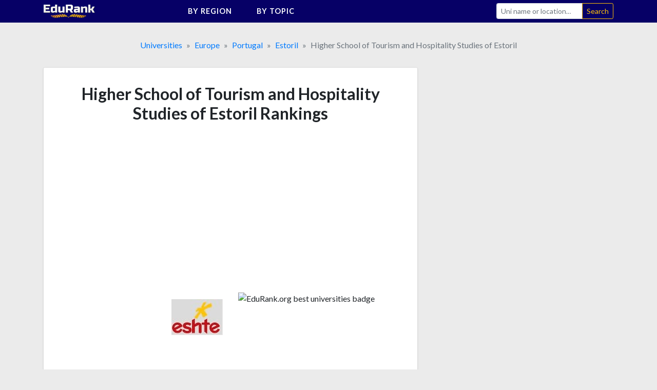

--- FILE ---
content_type: text/html;charset=UTF-8
request_url: https://edurank.org/uni/higher-school-of-tourism-and-hospitality-studies-of-estoril/
body_size: 8599
content:
<!DOCTYPE html> <html lang="en"> <head> <meta charset="utf-8"> <link rel="preconnect" href="https://fonts.gstatic.com"> <link href="https://fonts.googleapis.com/css2?family=Lato:wght@300;400;700&display=swap" rel="stylesheet"> <meta name="viewport" content="width=device-width,initial-scale=1,shrink-to-fit=no"> <!-- a# --> <script data-cfasync="false">window.nitroAds=window.nitroAds||{createAd:function(){return new Promise(e=>{window.nitroAds.queue.push(["createAd",arguments,e])})},addUserToken:function(){window.nitroAds.queue.push(["addUserToken",arguments])},queue:[]}</script> <script data-cfasync="false" async src="https://s.nitropay.com/ads-1363.js"></script> <!-- /a# --> <!-- a# --> <script>window.nitroAds.createAd("er_np_anchor_1_mob",{demo:!1,format:"anchor-v2",anchor:"bottom",refreshLimit:0,refreshTime:30,anchorClose:!0,anchorCloseColor:"#888",anchorPersistClose:!1,report:{enabled:!1,icon:!1},anchorBgColor:"rgba(0, 0, 0, 0.05)",mediaQuery:"(min-width: 320px) and (max-width: 767.1px)"})</script> <script>window.nitroAds.createAd("er_np_anchor_1_pc",{demo:!1,format:"anchor-v2",anchor:"bottom",refreshLimit:0,refreshTime:30,anchorClose:!0,anchorCloseColor:"#888",anchorPersistClose:!1,report:{enabled:!1,icon:!1},anchorBgColor:"rgba(0, 0, 0, 0.05)",mediaQuery:"(min-width: 768px)"})</script> <!-- /a# --> <!-- a# --> <script async src="https://pagead2.googlesyndication.com/pagead/js/adsbygoogle.js?client=ca-pub-9431758617484125" crossorigin="anonymous"></script> <!-- /a# --> <!-- a# --> <script>document.addEventListener("nitroAds.loaded",e=>{setTimeout(function(){var e=document.querySelector("#er_np_anchor_1_mob, #er_np_anchor_1_pc");e&&(document.body.style.borderBottom="solid #07071A "+e.offsetHeight+"px")},1e4)})</script> <!-- /a# --> <!-- a# --> <script async src="https://www.googletagmanager.com/gtag/js?id=G-SRD857453N"></script> <script>function gtag(){dataLayer.push(arguments)}window.dataLayer=window.dataLayer||[],gtag("js",new Date),gtag("config","G-SRD857453N")</script> <!-- /a# --> <!-- a# --> <script async src="https://datajam.org/lit.js?e=1"></script> <!-- /a# --> <title>Higher School of Tourism and Hospitality Studies of Estoril [Ranking + Acceptance Rate]</title> <meta name="description" content="The Higher School of Tourism and Hospitality Studies of Estoril ranked 47th in Portugal and 9699th in the World 2025 overall rankings. The Higher School of Tourism and Hospitality Studies of Estoril founded in 1991."> <meta name="robots" content="max-snippet:-1, max-image-preview:large, max-video-preview:-1"> <link rel="icon" href="/favicon.png" type="image/png"> <link rel="icon" href="/favicon.svg" type="image/svg+xml"> <link rel="canonical" href="https://edurank.org/uni/higher-school-of-tourism-and-hospitality-studies-of-estoril/"> <meta property="article:published_time" content="2019-11-21T11:30:00-08:00"> <meta property="article:modified_time" content="2025-03-02T05:16:25-08:00"> <meta property="og:url" content="https://edurank.org/uni/higher-school-of-tourism-and-hospitality-studies-of-estoril/"> <meta property="og:type" content="article"> <meta property="og:site_name" content="EduRank.org - Discover university rankings by location"> <meta property="og:title" content="Higher School of Tourism and Hospitality Studies of Estoril [Ranking + Acceptance Rate]"> <meta property="og:description" content="The Higher School of Tourism and Hospitality Studies of Estoril ranked 47th in Portugal and 9699th in the World 2025 overall rankings. The Higher School of Tourism and Hospitality Studies of Estoril founded in 1991."> <meta property="og:image" content="https://edurank.org/assets/img/og-image.jpg"> <meta property="og:image:alt" content="Edurank.org"> <meta name="twitter:card" content="summary_large_image"> <meta name="twitter:title" content="Higher School of Tourism and Hospitality Studies of Estoril [Ranking + Acceptance Rate]"> <meta name="twitter:description" content="The Higher School of Tourism and Hospitality Studies of Estoril ranked 47th in Portugal and 9699th in the World 2025 overall rankings. The Higher School of Tourism and Hospitality Studies of Estoril founded in 1991."> <link rel="dns-prefetch" href="https://code.jquery.com"> <link rel="dns-prefetch" href="https://stackpath.bootstrapcdn.com"> <link rel="dns-prefetch" href="https://fonts.googleapis.com"> <link rel="stylesheet" href="https://stackpath.bootstrapcdn.com/bootstrap/4.5.2/css/bootstrap.min.css" integrity="sha384-JcKb8q3iqJ61gNV9KGb8thSsNjpSL0n8PARn9HuZOnIxN0hoP+VmmDGMN5t9UJ0Z" crossorigin="anonymous"> <link rel="stylesheet" href="/assets/css/style.css?61"> <script type="application/ld+json"> {
			"@context": "https://schema.org/",
			"@type": "Article",
			"mainEntityOfPage": {
				"@type": "WebPage",
				"@id": "https://edurank.org/uni/higher-school-of-tourism-and-hospitality-studies-of-estoril/"
			},
			"headline": "Higher School of Tourism and Hospitality Studies of Estoril [Ranking + Acceptance Rate]",
			"description": "The Higher School of Tourism and Hospitality Studies of Estoril ranked 47th in Portugal and 9699th in the World 2025 overall rankings. The Higher School of Tourism and Hospitality Studies of Estoril founded in 1991.",
			"author": {
				"@type": "Organization",
				"name": "EduRank",
				"url": "https://edurank.org/methodology/"
			},
			"datePublished": "2019-11-21T11:30:00-08:00",
			"dateModified": "2025-03-02T05:16:25-08:00"
		} </script> </head> <body> <div class="site" id="page"> <a class="skip-link sr-only sr-only-focusable" href="#content">Skip to content</a> <nav class="navibar-sticky"> <div class="bg-main"> <div class="container-xl navibar"> <div class="navibar__logo"> <a rel="home" href="https://edurank.org/" title="EduRank.org - Discover university rankings by location" itemprop="url"> <img width="100" height="26.85" src="https://edurank.org/assets/img/logo.svg" alt="logo"> </a> </div> <div class="navibar__panel"> <ul class="navibar__menu"> <li class="navibar__category"> <span class="navibar__category-text">By region</span> <svg class="icon-l d-none d-md-inline-block"> <use xlink:href="/assets/img/icons/sprite.svg?61#i-arr-d"></use> </svg> <ul class="navibar__category__menu"> <li> <a class="navibar__category__item" href="https://edurank.org/geo/"> World Rank </a> </li> <li> <a class="navibar__category__item" href="https://edurank.org/geo/na/"> North America </a> </li> <li> <a class="navibar__category__item" href="https://edurank.org/geo/eu/"> Europe </a> </li> <li> <a class="navibar__category__item" href="https://edurank.org/geo/as/"> Asia </a> </li> <li> <a class="navibar__category__item" href="https://edurank.org/geo/la/"> Latin America </a> </li> <li> <a class="navibar__category__item" href="https://edurank.org/geo/af/"> Africa </a> </li> <li> <a class="navibar__category__item" href="https://edurank.org/geo/oc/"> Oceania </a> </li> </ul> </li> <li class="navibar__category"> <span class="navibar__category-text">By topic</span> <svg class="icon-l d-none d-md-inline-block"> <use xlink:href="/assets/img/icons/sprite.svg?61#i-arr-d"></use> </svg> <ul class="navibar__category__menu"> <li> <a class="navibar__category__item" href="https://edurank.org/art-design/"> <svg class="icon-l mr-1"> <use xlink:href="/assets/img/icons/sprite.svg?61#i-art-design"></use> </svg> <span class="align-middle">Art &amp; Design</span> </a> </li> <li> <a class="navibar__category__item" href="https://edurank.org/biology/"> <svg class="icon-l mr-1"> <use xlink:href="/assets/img/icons/sprite.svg?61#i-biology"></use> </svg> <span class="align-middle">Biology</span> </a> </li> <li> <a class="navibar__category__item" href="https://edurank.org/business/"> <svg class="icon-l mr-1"> <use xlink:href="/assets/img/icons/sprite.svg?61#i-business"></use> </svg> <span class="align-middle">Business</span> </a> </li> <li> <a class="navibar__category__item" href="https://edurank.org/chemistry/"> <svg class="icon-l mr-1"> <use xlink:href="/assets/img/icons/sprite.svg?61#i-chemistry"></use> </svg> <span class="align-middle">Chemistry</span> </a> </li> <li> <a class="navibar__category__item" href="https://edurank.org/cs/"> <svg class="icon-l mr-1"> <use xlink:href="/assets/img/icons/sprite.svg?61#i-cs"></use> </svg> <span class="align-middle">Computer Science</span> </a> </li> <li> <a class="navibar__category__item" href="https://edurank.org/economics/"> <svg class="icon-l mr-1"> <use xlink:href="/assets/img/icons/sprite.svg?61#i-economics"></use> </svg> <span class="align-middle">Economics</span> </a> </li> <li> <a class="navibar__category__item" href="https://edurank.org/engineering/"> <svg class="icon-l mr-1"> <use xlink:href="/assets/img/icons/sprite.svg?61#i-engineering"></use> </svg> <span class="align-middle">Engineering</span> </a> </li> <li> <a class="navibar__category__item" href="https://edurank.org/environmental-science/"> <svg class="icon-l mr-1"> <use xlink:href="/assets/img/icons/sprite.svg?61#i-environmental-science"></use> </svg> <span class="align-middle">Environmental Science</span> </a> </li> <li> <a class="navibar__category__item" href="https://edurank.org/liberal-arts/"> <svg class="icon-l mr-1"> <use xlink:href="/assets/img/icons/sprite.svg?61#i-liberal-arts"></use> </svg> <span class="align-middle">Liberal Arts &amp; Social Sciences</span> </a> </li> <li> <a class="navibar__category__item" href="https://edurank.org/math/"> <svg class="icon-l mr-1"> <use xlink:href="/assets/img/icons/sprite.svg?61#i-math"></use> </svg> <span class="align-middle">Mathematics</span> </a> </li> <li> <a class="navibar__category__item" href="https://edurank.org/medicine/"> <svg class="icon-l mr-1"> <use xlink:href="/assets/img/icons/sprite.svg?61#i-medicine"></use> </svg> <span class="align-middle">Medicine</span> </a> </li> <li> <a class="navibar__category__item" href="https://edurank.org/physics/"> <svg class="icon-l mr-1"> <use xlink:href="/assets/img/icons/sprite.svg?61#i-physics"></use> </svg> <span class="align-middle">Physics</span> </a> </li> <li> <a class="navibar__category__item" href="https://edurank.org/psychology/"> <svg class="icon-l mr-1"> <use xlink:href="/assets/img/icons/sprite.svg?61#i-psychology"></use> </svg> <span class="align-middle">Psychology</span> </a> </li> </ul> </li> </ul> <form class="navibar__search" action="https://edurank.org/uni-search" role="search"> <label class="sr-only" for="s">Search</label> <div class="input-group"> <input class="field form-control navibar__search-input" name="s" type="search" placeholder="Uni name or location&hellip;" autocomplete="off"> <span class="input-group-append"> <input class="submit btn btn-sm btn-outline-warning" type="submit" value="Search"> </span> </div> </form> </div> <button class="navibar__burger btn" onclick="burger()"> <svg class="icon-l mr-1 text-white"> <use xlink:href="/assets/img/icons/sprite.svg?61#i-search"></use> </svg> <svg class="icon-l text-white"> <use xlink:href="/assets/img/icons/sprite.svg?61#i-burger"></use> </svg> <svg class="icon-l mr-1 text-white d-none"> <use xlink:href="/assets/img/icons/sprite.svg?61#i-cross"></use> </svg> </button> </div> </div> </nav> <div class="container-xl"> <nav aria-label="breadcrumb"> <ol class="breadcrumb justify-content-center mb-0" itemscope itemtype="https://schema.org/BreadcrumbList"> <li class="breadcrumb-item" itemprop="itemListElement" itemscope itemtype="https://schema.org/ListItem"> <span itemprop="name"> <a href="https://edurank.org/geo/" itemprop="item">Universities</a> </span> <meta itemprop="position" content="1"> </li> <li class="breadcrumb-item" itemprop="itemListElement" itemscope itemtype="https://schema.org/ListItem"> <span itemprop="name"> <a href="https://edurank.org/geo/eu/" itemprop="item">Europe</a> </span> <meta itemprop="position" content="2"> </li> <li class="breadcrumb-item" itemprop="itemListElement" itemscope itemtype="https://schema.org/ListItem"> <span itemprop="name"> <a href="https://edurank.org/geo/pt/" itemprop="item">Portugal</a> </span> <meta itemprop="position" content="3"> </li> <li class="breadcrumb-item" itemprop="itemListElement" itemscope itemtype="https://schema.org/ListItem"> <span itemprop="name"> <a href="https://edurank.org/geo/estoril/" itemprop="item">Estoril</a> </span> <meta itemprop="position" content="4"> </li> <li class="breadcrumb-item active" aria-current="page" itemprop="itemListElement" itemscope itemtype="https://schema.org/ListItem"> <span itemprop="name">Higher School of Tourism and Hospitality Studies of Estoril</span> <meta itemprop="position" content="5"> </li> </ol> </nav> <div class="page-wrapper"> <div class="content" id="content"> <div class="container-pad-mob"> <main> <article> <section class="block-cont mb-4"> <header> <h1 class="h1--uni-page mb-4">Higher School of Tourism and Hospitality Studies of Estoril Rankings</h1> </header> <div class="block-cont__offset mb-4"> <!-- a# --> <style>#prom-height{min-height:280px}.prom-row{display:flex;flex-wrap:wrap}.prom-col{flex-shrink:0;flex-grow:0;flex-basis:50%}@media (max-width:767.2px){.prom-col{flex-basis:100%}}</style> <div id="prom-height"> <div class="prom-row"> <div class="prom-col pr-0 pr-md-3"> <div class="w-100"> <ins class="adsbygoogle" style="display:block" data-ad-client="ca-pub-9431758617484125" data-ad-slot="8041800064" data-ad-format="auto" data-full-width-responsive="true"></ins> <script>(adsbygoogle=window.adsbygoogle||[]).push({})</script> </div> </div> <div class="prom-col pl-0 pl-md-3"> <div class="w-100"> <ins class="adsbygoogle md-plus" style="height:280px" data-ad-client="ca-pub-9431758617484125" data-ad-slot="5176535365"> </ins> <script>(adsbygoogle=window.adsbygoogle||[]).push({})</script> </div> </div> </div> </div> <!-- /a# --> </div> <div class="row mb-5"> <div class="col-6 text-right"> <div class="mb-1"> <img class="logos--uni-page" src="https://edurank.org/assets/img/uni-logos/higher-school-of-tourism-and-hospitality-studies-of-estoril-logo.png" alt="Higher School of Tourism and Hospitality Studies of Estoril logo" width="100" height="100"> </div> </div> <div class="col-6 text-left"> <div class="mb-1"> <img class="logos--uni-page" src="/assets/img/edurank-badge.svg?61" alt="EduRank.org best universities badge" width="100" height="100"> </div> </div> </div> <table class="ranks mb-1"> <thead class="d-none"> <tr> <th scope="col"> Ranking </th> <th scope="col"> Category </th> </tr> </thead> <tbody class="row"> <tr class="col-12 col-sm-6 pl-5 mb-5"> <td class="ranks__rank"> <span class="ranks__number">#</span><span class="ranks__place">9699</span> <span class="ranks__of">of 14,131</span> </td> <th class="ranks__type" scope="row">In <a href="https://edurank.org/geo/">the World</a></th> </tr> <tr class="col-12 col-sm-6 pl-5 mb-5"> <td class="ranks__rank"> <span class="ranks__number">#</span><span class="ranks__place">2296</span> <span class="ranks__of">of 2,785</span> </td> <th class="ranks__type" scope="row">In <a href="https://edurank.org/geo/eu/">Europe</a></th> </tr> <tr class="col-12 col-sm-6 pl-5 mb-5"> <td class="ranks__rank"> <span class="ranks__number">#</span><span class="ranks__place">47</span> <span class="ranks__of">of 95</span> </td> <th class="ranks__type" scope="row">In <a href="https://edurank.org/geo/pt/">Portugal</a></th> </tr> </tbody> </table> </section> <div class="mb-4 w-100"> <!-- a# --> <style>.prom-row{display:flex;flex-wrap:wrap}.prom-col{flex-shrink:0;flex-grow:0;flex-basis:50%}@media (max-width:767.2px){.prom-col{flex-basis:100%}}</style> <div class="prom-row"> <div class="prom-col pr-0 pr-md-3"> <div class="w-100"> <ins class="adsbygoogle" style="display:block" data-ad-client="ca-pub-9431758617484125" data-ad-slot="8870777959" data-ad-format="auto" data-full-width-responsive="true"> </ins> <script>(adsbygoogle=window.adsbygoogle||[]).push({})</script> </div> </div> <div class="prom-col pl-0 pl-md-3"> <div class="w-100"> <ins class="adsbygoogle md-plus" style="height:280px" data-ad-client="ca-pub-9431758617484125" data-ad-slot="6489617033"></ins> <script>(adsbygoogle=window.adsbygoogle||[]).push({})</script> </div> </div> </div> <!-- /a# --> </div> <section class="block-cont mb-4"> <h2 class="h2--uni-page mb-4">Quick Review</h2> <dl class="row dl-data"> <div class="col-6 col-sm-4 mb-5"> <dt class="dl-data__name"> Type </dt> <dd class="dl-data__data mw-100 text-truncate">Non-profit</dd> </div> <div class="col-6 col-sm-4 mb-5"> <dt class="dl-data__name"> Funding </dt> <dd class="dl-data__data mw-100 text-truncate">Public-private<br>partnership</dd> </div> <div class="col-6 col-sm-4 mb-5"> <dt class="dl-data__name"> Website </dt> <dd class="dl-data__data mw-100 text-truncate"> eshte.pt </dd> </div> <div class="col-12 mb-4"> <dt class="dl-data__name">Languages</dt> <dd class="dl-data__data">Portuguese</dd> </div> <div class="col-6 col-sm-4 mb-3"> <dt class="dl-data__name"> Acceptance rate </dt> <dd class="dl-data__data mw-100 text-truncate">56%*</dd> </div> </dl> <p> * The Higher School of Tourism and Hospitality Studies of Estoril is among the institutions that don't provide data on acceptance rates. This might happen because the university has programs where applicants only need to meet admission requirements to enroll and don't necessarily compete with others. </p> <p> We estimate the above acceptance rate based on admission statistics of closely ranked nearby universities with similar research profiles that do publish such data. </p> </section> <div class="mb-4 w-100"> <!-- a# --> <div id="er_np_2_mob"></div> <script>window.nitroAds.createAd("er_np_2_mob",{demo:!1,visibleMargin:400,refreshLimit:0,refreshTime:30,renderVisibleOnly:!0,refreshVisibleOnly:!0,delayLoading:!1,sizes:[["300","250"],["336","280"],["320","50"],["320","100"]],mediaQuery:"(max-width: 767.1px)"})</script> <div id="er_np_2_pc"></div> <script>window.nitroAds.createAd("er_np_2_pc",{demo:!1,visibleMargin:600,refreshLimit:0,refreshTime:30,renderVisibleOnly:!0,refreshVisibleOnly:!0,delayLoading:!1,sizes:[["336","280"],["728","90"],["300","250"]],mediaQuery:"(min-width: 768px)"})</script> <!-- /a# --> </div> <section class="block-cont mb-4"> <h2 class="h2--uni-page mb-4">Acceptance rate & Admissions</h2> <table class="table-collapsing table-collapsing--nowrap-th table-collapsing--th text-left mb-3"> <tbody> <tr><th scope="row">Admissions Requirements</th><td>Competitive admission</td></tr> <tr><th scope="row">Academic Calendar</th><td>Semesters</td></tr> </tbody> </table> </section> <div class="mb-4 w-100"> <!-- a# --> <div id="er_np_3_mob"></div> <script>window.nitroAds.createAd("er_np_3_mob",{demo:!1,visibleMargin:400,refreshLimit:0,refreshTime:30,renderVisibleOnly:!0,refreshVisibleOnly:!0,delayLoading:!1,sizes:[["300","250"],["336","280"],["320","50"],["320","100"]],mediaQuery:"(max-width: 767.1px)"})</script> <div id="er_np_3_pc"></div> <script>window.nitroAds.createAd("er_np_3_pc",{demo:!1,visibleMargin:600,refreshLimit:0,refreshTime:30,renderVisibleOnly:!0,refreshVisibleOnly:!0,delayLoading:!1,sizes:[["336","280"],["728","90"],["300","250"]],mediaQuery:"(min-width: 768px)"})</script> <!-- /a# --> </div> <section class="block-cont mb-4"> <h2 class="h2--uni-page mb-4">Tuition</h2> <p>The tuition table for Higher School of Tourism and Hospitality Studies of Estoril gives an overview of costs but prices are approximate and subject to change and don't include accommodation, textbooks, or living expenses. The costs of programs might differ significantly for local and international students. The only source of truth for current numbers is the university's official website.</p> <table class="table table-responsive-md"> <tr> <th>Program</th> <th>Tuition Cost (per year)</th> </tr> <tr> <td>Bachelor's Degree in Tourism</td> <td>€1,500</td> </tr> <tr> <td>Bachelor's Degree in Hospitality Management</td> <td>€1,500</td> </tr> <tr> <td>Master's Degree in Tourism and Hospitality Management</td> <td>€2,500</td> </tr> <tr> <td>Postgraduate Diploma in Tourism and Hospitality Management</td> <td>€1,000</td> </tr> </table> <p>Currency: Euro (€)</p> </section> <div class="mb-4 w-100"> <!-- a# --> <div id="er_np_4_mob"></div> <script>window.nitroAds.createAd("er_np_4_mob",{demo:!1,visibleMargin:600,refreshLimit:0,refreshTime:30,renderVisibleOnly:!0,refreshVisibleOnly:!0,delayLoading:!1,sizes:[["300","250"],["336","280"],["320","50"],["320","100"]],mediaQuery:"(max-width: 767.1px)"})</script> <div id="er_np_4_pc"></div> <script>window.nitroAds.createAd("er_np_4_pc",{demo:!1,visibleMargin:600,refreshLimit:0,refreshTime:30,renderVisibleOnly:!0,refreshVisibleOnly:!0,delayLoading:!1,sizes:[["336","280"],["728","90"],["300","250"]],mediaQuery:"(min-width: 768px)"})</script> <!-- /a# --> </div> <section class="block-cont mb-4"> <h2 class="h2--uni-page mb-4">Programs and Degrees</h2> <table class="table-collapsing table-collapsing--collapsed"> <tbody> <tr> <th scope="row">Licenciado</th> <td>Hotel Management, Leisure Studies, Management, Tourism</td> </tr> <tr> <th scope="row">Mestre</th> <td>Communication Studies, Cooking and Catering, Hotel and Restaurant, Tourism</td> </tr> <tr> <th scope="row">Doutor</th> <td>Tourism</td> </tr> </tbody> </table> </section> <div class="mb-4 w-100"> <!-- a# --> <div id="er_np_5_mob"></div> <script>window.nitroAds.createAd("er_np_5_mob",{demo:!1,visibleMargin:800,refreshLimit:0,refreshTime:30,renderVisibleOnly:!0,refreshVisibleOnly:!0,delayLoading:!1,sizes:[["300","250"],["336","280"],["320","50"],["320","100"]],mediaQuery:"(max-width: 767.1px)"})</script> <div id="er_np_5_pc"></div> <script>window.nitroAds.createAd("er_np_5_pc",{demo:!1,visibleMargin:600,refreshLimit:0,refreshTime:30,renderVisibleOnly:!0,refreshVisibleOnly:!0,delayLoading:!1,sizes:[["336","280"],["728","90"],["300","250"]],mediaQuery:"(min-width: 768px)"})</script> <!-- /a# --> </div> <section class="block-cont mb-4"> <h3 class="text-center mb-4">Higher School of Tourism and Hospitality Studies of Estoril faculties and divisions</h3> <div class="table-responsive-sm mb-4"> <table class="table-collapsing table-collapsing--collapsed"> <tbody> <tr> <th scope="row">Course/Programme : Food Production for Restaurants</th> <td>Food Science, Hotel and Restaurant</td> </tr> <tr> <th scope="row">Course/Programme : Graduate Studies</th> <td>Communication Studies, Cooking and Catering, Cultural Studies, Hotel and Restaurant, Hotel Management, Tourism</td> </tr> <tr> <th scope="row">Course/Programme : Hotel Management</th> <td>Hotel Management</td> </tr> <tr> <th scope="row">Course/Programme : Leisure and Animation Tourism Management</th> <td>Leisure Studies, Tourism</td> </tr> <tr> <th scope="row">Course/Programme : Tourism Information</th> <td>Information Management, Tourism</td> </tr> <tr> <th scope="row">Course/Programme : Tourism Management</th> <td>Tourism</td> </tr> </tbody> </table> </div> </section> <div class="mb-4 w-100"> <!-- a# --> <div id="er_np_6_mob"></div> <script>window.nitroAds.createAd("er_np_6_mob",{demo:!1,visibleMargin:800,refreshLimit:0,refreshTime:30,renderVisibleOnly:!0,refreshVisibleOnly:!0,delayLoading:!1,sizes:[["300","250"],["336","280"],["320","50"],["320","100"]],mediaQuery:"(max-width: 767.1px)"})</script> <div id="er_np_6_pc"></div> <script>window.nitroAds.createAd("er_np_6_pc",{demo:!1,visibleMargin:600,refreshLimit:0,refreshTime:30,renderVisibleOnly:!0,refreshVisibleOnly:!0,delayLoading:!1,sizes:[["336","280"],["728","90"],["300","250"]],mediaQuery:"(min-width: 768px)"})</script> <!-- /a# --> </div> <section class="block-cont mb-4"> <h2 class="h2--uni-page mb-4">General information</h2> <div class="table-responsive-sm mb-4"> <table class="table-collapsing table-collapsing--nowrap-th table-collapsing--th"> <tbody> <tr> <th scope="row">Alternative names</th> <td>ESHTE<br>Escola Superior de Hotelaria e Turismo do Estoril</td> </tr> <tr> <th scope="row">Founded</th> <td>1991</td> </tr> <tr> <th scope="row">Accreditation</th> <td>Direção-Geral do Ensino Superior (DGES)</td> </tr> </tbody> </table> </div> <div class="table-responsive-sm mb-4"> <h3 class="h3--uni-page mb-3">Location and contacts</h3> <table class="table-collapsing table-collapsing--nowrap-th table-collapsing--th"> <tbody> <tr> <th scope="row">Address</th> <td> Av. Condes de Barcelona, 808<br> Estoril, 2769-510 <br>Portugal </td> </tr> <tr> <th scope="row">City population</th> <td>26,000</td> </tr> </tbody> </table> </div> <div class="table-responsive-sm mb-4"> <h3 class="h3--uni-page mb-3">Higher School of Tourism and Hospitality Studies of Estoril in social media</h3> <ul class="nav justify-content-center"> <li> <a href="https://www.instagram.com/eshte_estoril_oficial/" target="_blank" rel="noopener nofollow"> <svg class="share-icon mr-2"> <use xlink:href="/assets/img/icons/sprite.svg?61#i-instagram"></use> </svg> </a> </li> <li> <a href="https://www.facebook.com/ESHTESTORIL/" target="_blank" rel="noopener nofollow"> <svg class="share-icon mr-2"> <use xlink:href="/assets/img/icons/sprite.svg?61#i-facebook"></use> </svg> </a> </li> <li> <a href="https://twitter.com/eshtestoril" target="_blank" rel="noopener nofollow"> <svg class="share-icon mr-2"> <use xlink:href="/assets/img/icons/sprite.svg?61#i-twitter"></use> </svg> </a> </li> <li> <a href="https://www.linkedin.com/school/eshte/" target="_blank" rel="noopener nofollow"> <svg class="share-icon mr-2"> <use xlink:href="/assets/img/icons/sprite.svg?61#i-linkedin"></use> </svg> </a> </li> <li> <a href="https://www.youtube.com/channel/UC5RJCGvCU6DXH3zDtsTDxew" target="_blank" rel="noopener nofollow"> <svg class="share-icon mr-2"> <use xlink:href="/assets/img/icons/sprite.svg?61#i-youtube"></use> </svg> </a> </li> </ul> </div> </section> <div class="mb-4 w-100"> <!-- a# --> <div id="er_np_7_mob"></div> <script>window.nitroAds.createAd("er_np_7_mob",{demo:!1,visibleMargin:800,refreshLimit:0,refreshTime:30,renderVisibleOnly:!0,refreshVisibleOnly:!0,delayLoading:!1,sizes:[["300","250"],["336","280"],["320","50"],["320","100"]],mediaQuery:"(max-width: 767.1px)"})</script> <div id="er_np_7_pc"></div> <script>window.nitroAds.createAd("er_np_7_pc",{demo:!1,visibleMargin:600,refreshLimit:0,refreshTime:30,renderVisibleOnly:!0,refreshVisibleOnly:!0,delayLoading:!1,sizes:[["336","280"],["728","90"],["300","250"]],mediaQuery:"(min-width: 768px)"})</script> <!-- /a# --> </div> </article> </main> <nav> <section class="block-cont mb-4"> <p class="h4 text-center mb-4">Closely ranked universities in Portugal</p> <div class="table-responsive-sm"> <table class="table table-borderless table-striped"> <thead> <tr> <th scope="col" class="align-middle"> <div class="d-none d-sm-inline">Rank</div> <div class="d-sm-none">&#127942;</div> </th> <th scope="col" class="align-middle">University name</th> <th scope="col" class="align-middle"> <div class="d-none d-sm-inline">Acceptance rate</div> <div class="d-sm-none">Acc. rate</div> </th> <th scope="col" class="align-middle">Country & City</th> </tr> </thead> <tbody> <tr> <td class="align-middle">39</td> <th scope="row" class="align-middle text-left"> <a href="https://edurank.org/uni/manuel-teixeira-gomes-higher-institute/">Manuel Teixeira Gomes Higher Institute</a> </th> <td class="align-middle"> </td> <td class="align-middle"> <img class="flag-geo" src="https://edurank.org/assets/img/flags/portugal-flag.svg?61" alt="Portugal Flag" loading="lazy"> <br>Portimao </td> </tr> <tr> <td class="align-middle">40</td> <th scope="row" class="align-middle text-left"> <a href="https://edurank.org/uni/higher-school-of-health-of-the-portuguese-red-cross/">Higher School of Health of the Portuguese Red Cross</a> </th> <td class="align-middle"> </td> <td class="align-middle"> <img class="flag-geo" src="https://edurank.org/assets/img/flags/portugal-flag.svg?61" alt="Portugal Flag" loading="lazy"> <br>Lisbon </td> </tr> <tr> <td class="align-middle">41</td> <th scope="row" class="align-middle text-left"> <a href="https://edurank.org/uni/polytechnic-institute-of-setubal/">Polytechnic Institute of Setubal</a> </th> <td class="align-middle"> 40% </td> <td class="align-middle"> <img class="flag-geo" src="https://edurank.org/assets/img/flags/portugal-flag.svg?61" alt="Portugal Flag" loading="lazy"> <br>Setubal </td> </tr> <tr> <td class="align-middle">42</td> <th scope="row" class="align-middle text-left"> <a href="https://edurank.org/uni/polytechnic-institute-of-portalegre/">Polytechnic Institute of Portalegre</a> </th> <td class="align-middle"> </td> <td class="align-middle"> <img class="flag-geo" src="https://edurank.org/assets/img/flags/portugal-flag.svg?61" alt="Portugal Flag" loading="lazy"> <br>Portalegre </td> </tr> <tr> <td class="align-middle">43</td> <th scope="row" class="align-middle text-left"> <a href="https://edurank.org/uni/higher-institute-of-management/">Higher Institute of Management</a> </th> <td class="align-middle"> </td> <td class="align-middle"> <img class="flag-geo" src="https://edurank.org/assets/img/flags/portugal-flag.svg?61" alt="Portugal Flag" loading="lazy"> <br>Lisbon </td> </tr> <tr> <td class="align-middle">44</td> <th scope="row" class="align-middle text-left"> <a href="https://edurank.org/uni/college-of-arts-and-design/">College of Arts and Design</a> </th> <td class="align-middle"> 79% </td> <td class="align-middle"> <img class="flag-geo" src="https://edurank.org/assets/img/flags/portugal-flag.svg?61" alt="Portugal Flag" loading="lazy"> <br>Matosinhos </td> </tr> <tr> <td class="align-middle">45</td> <th scope="row" class="align-middle text-left"> <a href="https://edurank.org/uni/higher-school-of-nursing-lisboa/">Higher School of Nursing, Lisboa</a> </th> <td class="align-middle"> </td> <td class="align-middle"> <img class="flag-geo" src="https://edurank.org/assets/img/flags/portugal-flag.svg?61" alt="Portugal Flag" loading="lazy"> <br>Lisbon </td> </tr> <tr> <td class="align-middle">46</td> <th scope="row" class="align-middle text-left"> <a href="https://edurank.org/uni/university-institute-of-health-sciences-portugal/">University Institute of Health Sciences, Portugal</a> </th> <td class="align-middle"> </td> <td class="align-middle"> <img class="flag-geo" src="https://edurank.org/assets/img/flags/portugal-flag.svg?61" alt="Portugal Flag" loading="lazy"> <br>Gandra </td> </tr> <tr> <td class="align-middle">47</td> <th scope="row" class="align-middle text-left"> Higher School of Tourism and Hospitality Studies of Estoril </th> <td class="align-middle"> </td> <td class="align-middle"> <img class="flag-geo" src="https://edurank.org/assets/img/flags/portugal-flag.svg?61" alt="Portugal Flag" loading="lazy"> <br>Estoril </td> </tr> <tr> <td class="align-middle">48</td> <th scope="row" class="align-middle text-left"> <a href="https://edurank.org/uni/portuguese-institute-of-marketing-management/">Portuguese Institute of Marketing Management</a> </th> <td class="align-middle"> </td> <td class="align-middle"> <img class="flag-geo" src="https://edurank.org/assets/img/flags/portugal-flag.svg?61" alt="Portugal Flag" loading="lazy"> <br>Lisbon </td> </tr> <tr> <td class="align-middle">49</td> <th scope="row" class="align-middle text-left"> <a href="https://edurank.org/uni/higher-institute-of-educational-sciences/">Higher Institute of Educational Sciences</a> </th> <td class="align-middle"> </td> <td class="align-middle"> <img class="flag-geo" src="https://edurank.org/assets/img/flags/portugal-flag.svg?61" alt="Portugal Flag" loading="lazy"> <br>Ramada </td> </tr> <tr> <td class="align-middle">50</td> <th scope="row" class="align-middle text-left"> <a href="https://edurank.org/uni/higher-institute-of-management-and-administration/">Higher Institute of Management and Administration</a> </th> <td class="align-middle"> </td> <td class="align-middle"> <img class="flag-geo" src="https://edurank.org/assets/img/flags/portugal-flag.svg?61" alt="Portugal Flag" loading="lazy"> <br>Porto </td> </tr> <tr> <td class="align-middle">51</td> <th scope="row" class="align-middle text-left"> <a href="https://edurank.org/uni/higher-polytechnic-institute-of-the-west/">Higher Polytechnic Institute of the West</a> </th> <td class="align-middle"> </td> <td class="align-middle"> <img class="flag-geo" src="https://edurank.org/assets/img/flags/portugal-flag.svg?61" alt="Portugal Flag" loading="lazy"> <br>Torres Vedras </td> </tr> <tr> <td class="align-middle">52</td> <th scope="row" class="align-middle text-left"> <a href="https://edurank.org/uni/paula-frassinetti-higher-school-of-education/">Paula Frassinetti Higher School of Education</a> </th> <td class="align-middle"> </td> <td class="align-middle"> <img class="flag-geo" src="https://edurank.org/assets/img/flags/portugal-flag.svg?61" alt="Portugal Flag" loading="lazy"> <br>Porto </td> </tr> <tr> <td class="align-middle">53</td> <th scope="row" class="align-middle text-left"> <a href="https://edurank.org/uni/national-superior-orchestra-academy/">National Superior Orchestra Academy</a> </th> <td class="align-middle"> </td> <td class="align-middle"> <img class="flag-geo" src="https://edurank.org/assets/img/flags/portugal-flag.svg?61" alt="Portugal Flag" loading="lazy"> <br>Lisbon </td> </tr> <tr> <td class="align-middle">54</td> <th scope="row" class="align-middle text-left"> <a href="https://edurank.org/uni/egas-moniz-cooperative-of-higher-education/">Egas Moniz Cooperative of Higher Education</a> </th> <td class="align-middle"> </td> <td class="align-middle"> <img class="flag-geo" src="https://edurank.org/assets/img/flags/portugal-flag.svg?61" alt="Portugal Flag" loading="lazy"> <br>Almada </td> </tr> <tr> <td class="align-middle">55</td> <th scope="row" class="align-middle text-left"> <a href="https://edurank.org/uni/higher-institute-of-information-sciences-and-administration/">Higher Institute of Information Sciences and Administration</a> </th> <td class="align-middle"> </td> <td class="align-middle"> <img class="flag-geo" src="https://edurank.org/assets/img/flags/portugal-flag.svg?61" alt="Portugal Flag" loading="lazy"> <br>Aveiro </td> </tr> </tbody> </table> </div> </section> </nav> <div class="mb-4 w-100"> <!-- a# --> <div id="er_np_8_mob"></div> <script>window.nitroAds.createAd("er_np_8_mob",{demo:!1,visibleMargin:800,refreshLimit:0,refreshTime:30,renderVisibleOnly:!0,refreshVisibleOnly:!0,delayLoading:!1,sizes:[["300","250"],["336","280"],["320","50"],["320","100"]],mediaQuery:"(max-width: 767.1px)"})</script> <div id="er_np_8_pc"></div> <script>window.nitroAds.createAd("er_np_8_pc",{demo:!1,visibleMargin:600,refreshLimit:0,refreshTime:30,renderVisibleOnly:!0,refreshVisibleOnly:!0,delayLoading:!1,sizes:[["336","280"],["728","90"],["300","250"]],mediaQuery:"(min-width: 768px)"})</script> <!-- /a# --> </div> </div> </div> <div class="sidebar"> <!-- a# --> <style>#er_np_sticky_stack_s18{height:100%}</style> <div id="er_np_sticky_stack_s18"></div> <script>window.nitroAds.createAd("er_np_sticky_stack_s18",{demo:!1,mediaQuery:"(min-width: 1114px)",refreshLimit:0,refreshTime:30,format:"sticky-stack",stickyStackLimit:15,stickyStackSpace:1.8,stickyStackOffset:25,sizes:[["336","280"],["300","250"],["300","600"],["160","600"]]})</script> <!-- /a# --> </div> </div> </div> <footer> <div class="bg-secondary"> <div class="container-xl py-4"> <div class="row"> <div class="col-12 order-3 col-md-6 order-md-1"> <div class="w-50 mb-3"> <img src="https://edurank.org/assets/img/logo.svg" width="270" height="73" alt="logo"> </div> <p class="text-light">EduRank.org is an independent metric-based ranking of 14,131 universities from 183 countries. We utilize the world's largest scholarly papers database with 115,295,786 scientific publications and 2,964,008,315 citations to rank universities across 246 research topics. In the overall rankings we add non-academic prominence and alumni popularity indicators. Always check official university websites for the latest enrollment information.</p> <p class="text-light mb-1"> <img class="mail-img" width="166" height="22" src="https://edurank.org/assets/img/misc/info-mail.svg" alt="info address sign edurank dot org" loading="lazy"> </p> <a class="text-warning text-bigger" href="https://edurank.org/methodology/">Ranking methodology</a> </div> <div class="col order-1 order-md-2 mb-4"> <p class="h5 text-white-50">Popular</p> <nav class="nav flex-column"> <a class="mb-2 text-light" href="https://edurank.org/geo/pt-lisboa-lisbon/">Lisbon</a> <a class="mb-2 text-light" href="https://edurank.org/geo/porto/">Porto</a> <a class="mb-2 text-light" href="https://edurank.org/geo/coimbra/">Coimbra</a> <a class="mb-2 text-light" href="https://edurank.org/geo/vila-nova-de-gaia/">Vila Nova de Gaia</a> <a class="mb-2 text-light" href="https://edurank.org/geo/funchal/">Funchal</a> <a class="mb-2 text-light" href="https://edurank.org/geo/almada/">Almada</a> </nav> </div> <div class="col order-2 order-md-3"> <p class="h5 text-white-50">More countries</p> <nav class="nav flex-column"> <a class="mb-2 text-light" href="https://edurank.org/geo/fr/">France</a> <a class="mb-2 text-light" href="https://edurank.org/geo/gb/">United Kingdom</a> <a class="mb-2 text-light" href="https://edurank.org/geo/de/">Germany</a> <a class="mb-2 text-light" href="https://edurank.org/geo/pl/">Poland</a> <a class="mb-2 text-light" href="https://edurank.org/geo/tr/">Turkey</a> <a class="mb-2 text-light" href="https://edurank.org/geo/ua/">Ukraine</a> </nav> </div> </div> </div> </div> <div class="bg-dark text-white-50"> <div class="container-xl"> <div class="row text-center"> <div class="col-12 col-sm-6 text-left-sm"> <span>&#169; 2025 Edurank.org</span> </div> <div class="col-12 col-sm-6 text-right-sm"> <a href="https://edurank.org/terms/" rel="nofollow">Terms of Use</a> <span class="mx-1 text-secondary">|</span> <a href="https://edurank.org/privacy-policy/" rel="nofollow">Privacy Policy</a> <div id="ncmp-consent-link"></div> </div> </div> </div> </div> </footer> </div> <script src="https://code.jquery.com/jquery-3.5.1.min.js" integrity="sha256-9/aliU8dGd2tb6OSsuzixeV4y/faTqgFtohetphbbj0=" crossorigin="anonymous"></script> <script src="https://cdn.jsdelivr.net/npm/popper.js@1.16.1/dist/umd/popper.min.js" integrity="sha384-9/reFTGAW83EW2RDu2S0VKaIzap3H66lZH81PoYlFhbGU+6BZp6G7niu735Sk7lN" crossorigin="anonymous"></script> <script src="https://stackpath.bootstrapcdn.com/bootstrap/4.5.2/js/bootstrap.min.js" integrity="sha384-B4gt1jrGC7Jh4AgTPSdUtOBvfO8shuf57BaghqFfPlYxofvL8/KUEfYiJOMMV+rV" crossorigin="anonymous"></script> <script crossorigin="anonymous" src="https://polyfill.io/v3/polyfill.min.js?features=ResizeObserver"></script> <script src="/assets/js/uni.js?61"></script> </body> </html>

--- FILE ---
content_type: text/html; charset=utf-8
request_url: https://www.google.com/recaptcha/api2/aframe
body_size: 266
content:
<!DOCTYPE HTML><html><head><meta http-equiv="content-type" content="text/html; charset=UTF-8"></head><body><script nonce="nMltnPKe-vOvI5vleX9sxg">/** Anti-fraud and anti-abuse applications only. See google.com/recaptcha */ try{var clients={'sodar':'https://pagead2.googlesyndication.com/pagead/sodar?'};window.addEventListener("message",function(a){try{if(a.source===window.parent){var b=JSON.parse(a.data);var c=clients[b['id']];if(c){var d=document.createElement('img');d.src=c+b['params']+'&rc='+(localStorage.getItem("rc::a")?sessionStorage.getItem("rc::b"):"");window.document.body.appendChild(d);sessionStorage.setItem("rc::e",parseInt(sessionStorage.getItem("rc::e")||0)+1);localStorage.setItem("rc::h",'1762675241495');}}}catch(b){}});window.parent.postMessage("_grecaptcha_ready", "*");}catch(b){}</script></body></html>

--- FILE ---
content_type: application/javascript; charset=utf-8
request_url: https://edurank.org/assets/js/uni.js?61
body_size: 1100
content:
function sum(o){for(var t=0,e=0;e<o.length;e++)t+=parseFloat(o[e]);return t}function percent(o,t){o=100*o/t;return o.toFixed(o<1?1:0)}$(function(){$('[data-toggle="popover"]').popover()}),$(function(){$('[data-toggle="popover"]').popover({container:"body"})});var SUFFIXES=["","K","M","B","T"],DECIMAL_PLACES=[2,1,0];function humanFormat(o,t){var e=o<0?(o=-o,"-"):"",n=(t=t||"","");if(o<5e-4)e="",a="0";else if(o<.005)a=roundNumber(o,3);else if(o<1)a=roundNumber(o,2);else{var i=Math.floor(Math.log(o)/Math.log(1e3));if(i>=SUFFIXES.length)return e+t+o;var n=SUFFIXES[i],o=o/Math.pow(1e3,i),i=o<10?DECIMAL_PLACES[0]:o<100?DECIMAL_PLACES[1]:DECIMAL_PLACES[2],a=roundNumber(o,i)}return e+t+a+n}function roundNumber(o,t){t=Math.pow(10,t);return Math.round((o+1e-14)*t)/t}function repeat(o,t){for(var e="",n=0;n<t;n++)e+=o;return e}function burger(){$(".navibar__panel").first().toggleClass("navibar__panel--show"),$("body").first().toggleClass("modal-open"),$(".navibar__burger").first().find("svg").toggleClass("d-none")}function showMore(){$(this).closest(".alumni__info--less").removeClass("alumni__info--less"),$(this).removeClass("d-block")}$(document).ready(function(){var o=$("#buttonTop");$(window).scroll(function(){849<window.innerWidth&&(1e3<document.body.scrollTop||1e3<document.documentElement.scrollTop)?o.css("display","block"):o.css("display","none")}),o.click(function(){$("html, body").animate({scrollTop:0},300)})}),$("document").ready(function(){$(".js-showmore-wrap").each(function(){var o=$(this);96<o.find(".js-showmore-text")[0].offsetHeight&&o.find(".js-showmore-btn").first().addClass("d-block")})}),$(document).ready(function(){var o,t,e;"undefined"!=typeof pcData&&(t={responsive:!0,maintainAspectRatio:!(o={datasets:[{type:"line",data:pcData.cits,label:"Citations",borderColor:"#ffc107",hoverBorderColor:"#ffc107",backgroundColor:"#ffc107",hoverBackgroundColor:"#1F2ED9",fill:!1,tension:.2,yAxisID:"yC"},{type:"bar",data:pcData.pubs,label:"Publications",backgroundColor:"#0E1562",hoverBackgroundColor:"#1F2ED9",fill:!0,yAxisID:"yP"}],labels:pcData.years}),interaction:{mode:"index",intersect:!1},plugins:{tooltip:{mode:"index",intersect:!1}},scales:{yP:{title:{text:"Publications",display:!0},type:"linear",display:!0,position:"left",grid:{display:!1},ticks:{callback:function(o){return humanFormat(o)}}},yC:{title:{text:"Citations",display:!0},type:"linear",display:!0,position:"right",grid:{display:!1},ticks:{callback:function(o){return humanFormat(o)}}}},onResize:function(o,t){o=o.config.options.scales;575<$(window).width()?(o.yP.title.display=!0,o.yC.title.display=!0):(o.yP.title.display=!1,o.yC.title.display=!1)}},e=document.getElementById("publicationsChart").getContext("2d"),new Chart(e,{data:o,options:t}))});
